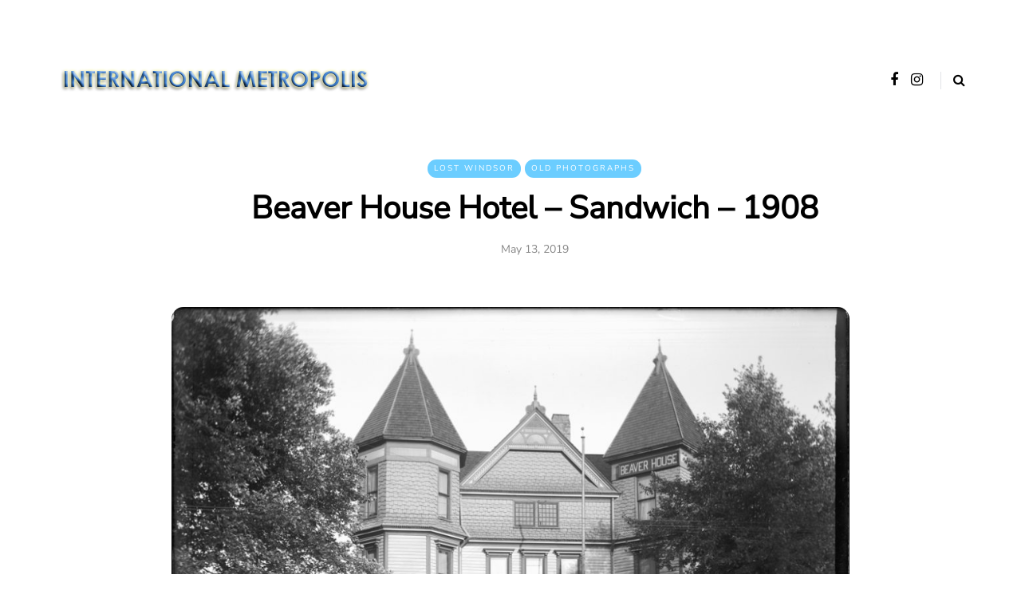

--- FILE ---
content_type: text/html; charset=UTF-8
request_url: https://internationalmetropolis.com/2019/05/13/beaver-house-hotel-sandwich-1908/
body_size: 11200
content:
<!DOCTYPE html>
<html lang="en-US">
<head>
<meta name="viewport" content="width=device-width, initial-scale=1.0" />
<meta charset="UTF-8" />
<link rel="profile" href="http://gmpg.org/xfn/11" />
<link rel="pingback" href="https://internationalmetropolis.com/xmlrpc.php" />
<title>Beaver House Hotel &#8211; Sandwich &#8211; 1908 &#8211; International Metropolis</title>
<meta name='robots' content='max-image-preview:large' />

            <script data-no-defer="1" data-ezscrex="false" data-cfasync="false" data-pagespeed-no-defer>
                const ctPublicFunctions = {"_ajax_nonce":"ae5d08df0a","_rest_nonce":"3a7f77256c","_ajax_url":"\/wp-admin\/admin-ajax.php","_rest_url":"https:\/\/internationalmetropolis.com\/wp-json\/","data__cookies_type":"native","data__ajax_type":"rest","text__wait_for_decoding":"Decoding the contact data, let us a few seconds to finish. Anti-Spam by CleanTalk","cookiePrefix":""}
            </script>
        
            <script data-no-defer="1" data-ezscrex="false" data-cfasync="false" data-pagespeed-no-defer>
                const ctPublic = {"_ajax_nonce":"ae5d08df0a","settings__forms__check_internal":0,"settings__forms__check_external":"0","settings__forms__search_test":1,"blog_home":"https:\/\/internationalmetropolis.com\/","pixel__setting":"3","pixel__enabled":true,"pixel__url":"https:\/\/moderate2-v4.cleantalk.org\/pixel\/22b1c91a2125cd944d5e08455427087f.gif","data__email_check_before_post":1,"data__cookies_type":"native","data__key_is_ok":true,"data__visible_fields_required":true,"data__to_local_storage":[],"wl_brandname":"Anti-Spam by CleanTalk","wl_brandname_short":"CleanTalk","ct_checkjs_key":"3cef4b5e399ac4c89fd24383cf74e21a1fcd85d76f4ae8bcb581d4e08ed582ad"}
            </script>
        <link rel="amphtml" href="https://internationalmetropolis.com/2019/05/13/beaver-house-hotel-sandwich-1908/amp/" /><meta name="generator" content="AMP for WP 1.0.87"/><link href='https://fonts.gstatic.com' crossorigin rel='preconnect' />
<link rel="alternate" type="application/rss+xml" title="International Metropolis &raquo; Feed" href="https://internationalmetropolis.com/feed/" />
<link rel="alternate" type="application/rss+xml" title="International Metropolis &raquo; Comments Feed" href="https://internationalmetropolis.com/comments/feed/" />
<link rel="alternate" type="application/rss+xml" title="International Metropolis &raquo; Beaver House Hotel &#8211; Sandwich &#8211; 1908 Comments Feed" href="https://internationalmetropolis.com/2019/05/13/beaver-house-hotel-sandwich-1908/feed/" />
<script type="text/javascript">
/* <![CDATA[ */
window._wpemojiSettings = {"baseUrl":"https:\/\/s.w.org\/images\/core\/emoji\/14.0.0\/72x72\/","ext":".png","svgUrl":"https:\/\/s.w.org\/images\/core\/emoji\/14.0.0\/svg\/","svgExt":".svg","source":{"concatemoji":"https:\/\/internationalmetropolis.com\/wp-includes\/js\/wp-emoji-release.min.js?ver=6.4.7"}};
/*! This file is auto-generated */
!function(i,n){var o,s,e;function c(e){try{var t={supportTests:e,timestamp:(new Date).valueOf()};sessionStorage.setItem(o,JSON.stringify(t))}catch(e){}}function p(e,t,n){e.clearRect(0,0,e.canvas.width,e.canvas.height),e.fillText(t,0,0);var t=new Uint32Array(e.getImageData(0,0,e.canvas.width,e.canvas.height).data),r=(e.clearRect(0,0,e.canvas.width,e.canvas.height),e.fillText(n,0,0),new Uint32Array(e.getImageData(0,0,e.canvas.width,e.canvas.height).data));return t.every(function(e,t){return e===r[t]})}function u(e,t,n){switch(t){case"flag":return n(e,"\ud83c\udff3\ufe0f\u200d\u26a7\ufe0f","\ud83c\udff3\ufe0f\u200b\u26a7\ufe0f")?!1:!n(e,"\ud83c\uddfa\ud83c\uddf3","\ud83c\uddfa\u200b\ud83c\uddf3")&&!n(e,"\ud83c\udff4\udb40\udc67\udb40\udc62\udb40\udc65\udb40\udc6e\udb40\udc67\udb40\udc7f","\ud83c\udff4\u200b\udb40\udc67\u200b\udb40\udc62\u200b\udb40\udc65\u200b\udb40\udc6e\u200b\udb40\udc67\u200b\udb40\udc7f");case"emoji":return!n(e,"\ud83e\udef1\ud83c\udffb\u200d\ud83e\udef2\ud83c\udfff","\ud83e\udef1\ud83c\udffb\u200b\ud83e\udef2\ud83c\udfff")}return!1}function f(e,t,n){var r="undefined"!=typeof WorkerGlobalScope&&self instanceof WorkerGlobalScope?new OffscreenCanvas(300,150):i.createElement("canvas"),a=r.getContext("2d",{willReadFrequently:!0}),o=(a.textBaseline="top",a.font="600 32px Arial",{});return e.forEach(function(e){o[e]=t(a,e,n)}),o}function t(e){var t=i.createElement("script");t.src=e,t.defer=!0,i.head.appendChild(t)}"undefined"!=typeof Promise&&(o="wpEmojiSettingsSupports",s=["flag","emoji"],n.supports={everything:!0,everythingExceptFlag:!0},e=new Promise(function(e){i.addEventListener("DOMContentLoaded",e,{once:!0})}),new Promise(function(t){var n=function(){try{var e=JSON.parse(sessionStorage.getItem(o));if("object"==typeof e&&"number"==typeof e.timestamp&&(new Date).valueOf()<e.timestamp+604800&&"object"==typeof e.supportTests)return e.supportTests}catch(e){}return null}();if(!n){if("undefined"!=typeof Worker&&"undefined"!=typeof OffscreenCanvas&&"undefined"!=typeof URL&&URL.createObjectURL&&"undefined"!=typeof Blob)try{var e="postMessage("+f.toString()+"("+[JSON.stringify(s),u.toString(),p.toString()].join(",")+"));",r=new Blob([e],{type:"text/javascript"}),a=new Worker(URL.createObjectURL(r),{name:"wpTestEmojiSupports"});return void(a.onmessage=function(e){c(n=e.data),a.terminate(),t(n)})}catch(e){}c(n=f(s,u,p))}t(n)}).then(function(e){for(var t in e)n.supports[t]=e[t],n.supports.everything=n.supports.everything&&n.supports[t],"flag"!==t&&(n.supports.everythingExceptFlag=n.supports.everythingExceptFlag&&n.supports[t]);n.supports.everythingExceptFlag=n.supports.everythingExceptFlag&&!n.supports.flag,n.DOMReady=!1,n.readyCallback=function(){n.DOMReady=!0}}).then(function(){return e}).then(function(){var e;n.supports.everything||(n.readyCallback(),(e=n.source||{}).concatemoji?t(e.concatemoji):e.wpemoji&&e.twemoji&&(t(e.twemoji),t(e.wpemoji)))}))}((window,document),window._wpemojiSettings);
/* ]]> */
</script>
<link rel="stylesheet" href="https://internationalmetropolis.com/wp-content/plugins/litespeed-cache/assets/css/litespeed-dummy.css?ver=6.4.7">
<style id='wp-emoji-styles-inline-css' type='text/css'>

	img.wp-smiley, img.emoji {
		display: inline !important;
		border: none !important;
		box-shadow: none !important;
		height: 1em !important;
		width: 1em !important;
		margin: 0 0.07em !important;
		vertical-align: -0.1em !important;
		background: none !important;
		padding: 0 !important;
	}
</style>
<link rel="stylesheet" href="https://internationalmetropolis.com/wp-includes/css/dist/block-library/style.min.css?ver=6.4.7">
<style id='classic-theme-styles-inline-css' type='text/css'>
/*! This file is auto-generated */
.wp-block-button__link{color:#fff;background-color:#32373c;border-radius:9999px;box-shadow:none;text-decoration:none;padding:calc(.667em + 2px) calc(1.333em + 2px);font-size:1.125em}.wp-block-file__button{background:#32373c;color:#fff;text-decoration:none}
</style>
<style id='global-styles-inline-css' type='text/css'>
body{--wp--preset--color--black: #000000;--wp--preset--color--cyan-bluish-gray: #abb8c3;--wp--preset--color--white: #ffffff;--wp--preset--color--pale-pink: #f78da7;--wp--preset--color--vivid-red: #cf2e2e;--wp--preset--color--luminous-vivid-orange: #ff6900;--wp--preset--color--luminous-vivid-amber: #fcb900;--wp--preset--color--light-green-cyan: #7bdcb5;--wp--preset--color--vivid-green-cyan: #00d084;--wp--preset--color--pale-cyan-blue: #8ed1fc;--wp--preset--color--vivid-cyan-blue: #0693e3;--wp--preset--color--vivid-purple: #9b51e0;--wp--preset--gradient--vivid-cyan-blue-to-vivid-purple: linear-gradient(135deg,rgba(6,147,227,1) 0%,rgb(155,81,224) 100%);--wp--preset--gradient--light-green-cyan-to-vivid-green-cyan: linear-gradient(135deg,rgb(122,220,180) 0%,rgb(0,208,130) 100%);--wp--preset--gradient--luminous-vivid-amber-to-luminous-vivid-orange: linear-gradient(135deg,rgba(252,185,0,1) 0%,rgba(255,105,0,1) 100%);--wp--preset--gradient--luminous-vivid-orange-to-vivid-red: linear-gradient(135deg,rgba(255,105,0,1) 0%,rgb(207,46,46) 100%);--wp--preset--gradient--very-light-gray-to-cyan-bluish-gray: linear-gradient(135deg,rgb(238,238,238) 0%,rgb(169,184,195) 100%);--wp--preset--gradient--cool-to-warm-spectrum: linear-gradient(135deg,rgb(74,234,220) 0%,rgb(151,120,209) 20%,rgb(207,42,186) 40%,rgb(238,44,130) 60%,rgb(251,105,98) 80%,rgb(254,248,76) 100%);--wp--preset--gradient--blush-light-purple: linear-gradient(135deg,rgb(255,206,236) 0%,rgb(152,150,240) 100%);--wp--preset--gradient--blush-bordeaux: linear-gradient(135deg,rgb(254,205,165) 0%,rgb(254,45,45) 50%,rgb(107,0,62) 100%);--wp--preset--gradient--luminous-dusk: linear-gradient(135deg,rgb(255,203,112) 0%,rgb(199,81,192) 50%,rgb(65,88,208) 100%);--wp--preset--gradient--pale-ocean: linear-gradient(135deg,rgb(255,245,203) 0%,rgb(182,227,212) 50%,rgb(51,167,181) 100%);--wp--preset--gradient--electric-grass: linear-gradient(135deg,rgb(202,248,128) 0%,rgb(113,206,126) 100%);--wp--preset--gradient--midnight: linear-gradient(135deg,rgb(2,3,129) 0%,rgb(40,116,252) 100%);--wp--preset--font-size--small: 13px;--wp--preset--font-size--medium: 20px;--wp--preset--font-size--large: 36px;--wp--preset--font-size--x-large: 42px;--wp--preset--spacing--20: 0.44rem;--wp--preset--spacing--30: 0.67rem;--wp--preset--spacing--40: 1rem;--wp--preset--spacing--50: 1.5rem;--wp--preset--spacing--60: 2.25rem;--wp--preset--spacing--70: 3.38rem;--wp--preset--spacing--80: 5.06rem;--wp--preset--shadow--natural: 6px 6px 9px rgba(0, 0, 0, 0.2);--wp--preset--shadow--deep: 12px 12px 50px rgba(0, 0, 0, 0.4);--wp--preset--shadow--sharp: 6px 6px 0px rgba(0, 0, 0, 0.2);--wp--preset--shadow--outlined: 6px 6px 0px -3px rgba(255, 255, 255, 1), 6px 6px rgba(0, 0, 0, 1);--wp--preset--shadow--crisp: 6px 6px 0px rgba(0, 0, 0, 1);}:where(.is-layout-flex){gap: 0.5em;}:where(.is-layout-grid){gap: 0.5em;}body .is-layout-flow > .alignleft{float: left;margin-inline-start: 0;margin-inline-end: 2em;}body .is-layout-flow > .alignright{float: right;margin-inline-start: 2em;margin-inline-end: 0;}body .is-layout-flow > .aligncenter{margin-left: auto !important;margin-right: auto !important;}body .is-layout-constrained > .alignleft{float: left;margin-inline-start: 0;margin-inline-end: 2em;}body .is-layout-constrained > .alignright{float: right;margin-inline-start: 2em;margin-inline-end: 0;}body .is-layout-constrained > .aligncenter{margin-left: auto !important;margin-right: auto !important;}body .is-layout-constrained > :where(:not(.alignleft):not(.alignright):not(.alignfull)){max-width: var(--wp--style--global--content-size);margin-left: auto !important;margin-right: auto !important;}body .is-layout-constrained > .alignwide{max-width: var(--wp--style--global--wide-size);}body .is-layout-flex{display: flex;}body .is-layout-flex{flex-wrap: wrap;align-items: center;}body .is-layout-flex > *{margin: 0;}body .is-layout-grid{display: grid;}body .is-layout-grid > *{margin: 0;}:where(.wp-block-columns.is-layout-flex){gap: 2em;}:where(.wp-block-columns.is-layout-grid){gap: 2em;}:where(.wp-block-post-template.is-layout-flex){gap: 1.25em;}:where(.wp-block-post-template.is-layout-grid){gap: 1.25em;}.has-black-color{color: var(--wp--preset--color--black) !important;}.has-cyan-bluish-gray-color{color: var(--wp--preset--color--cyan-bluish-gray) !important;}.has-white-color{color: var(--wp--preset--color--white) !important;}.has-pale-pink-color{color: var(--wp--preset--color--pale-pink) !important;}.has-vivid-red-color{color: var(--wp--preset--color--vivid-red) !important;}.has-luminous-vivid-orange-color{color: var(--wp--preset--color--luminous-vivid-orange) !important;}.has-luminous-vivid-amber-color{color: var(--wp--preset--color--luminous-vivid-amber) !important;}.has-light-green-cyan-color{color: var(--wp--preset--color--light-green-cyan) !important;}.has-vivid-green-cyan-color{color: var(--wp--preset--color--vivid-green-cyan) !important;}.has-pale-cyan-blue-color{color: var(--wp--preset--color--pale-cyan-blue) !important;}.has-vivid-cyan-blue-color{color: var(--wp--preset--color--vivid-cyan-blue) !important;}.has-vivid-purple-color{color: var(--wp--preset--color--vivid-purple) !important;}.has-black-background-color{background-color: var(--wp--preset--color--black) !important;}.has-cyan-bluish-gray-background-color{background-color: var(--wp--preset--color--cyan-bluish-gray) !important;}.has-white-background-color{background-color: var(--wp--preset--color--white) !important;}.has-pale-pink-background-color{background-color: var(--wp--preset--color--pale-pink) !important;}.has-vivid-red-background-color{background-color: var(--wp--preset--color--vivid-red) !important;}.has-luminous-vivid-orange-background-color{background-color: var(--wp--preset--color--luminous-vivid-orange) !important;}.has-luminous-vivid-amber-background-color{background-color: var(--wp--preset--color--luminous-vivid-amber) !important;}.has-light-green-cyan-background-color{background-color: var(--wp--preset--color--light-green-cyan) !important;}.has-vivid-green-cyan-background-color{background-color: var(--wp--preset--color--vivid-green-cyan) !important;}.has-pale-cyan-blue-background-color{background-color: var(--wp--preset--color--pale-cyan-blue) !important;}.has-vivid-cyan-blue-background-color{background-color: var(--wp--preset--color--vivid-cyan-blue) !important;}.has-vivid-purple-background-color{background-color: var(--wp--preset--color--vivid-purple) !important;}.has-black-border-color{border-color: var(--wp--preset--color--black) !important;}.has-cyan-bluish-gray-border-color{border-color: var(--wp--preset--color--cyan-bluish-gray) !important;}.has-white-border-color{border-color: var(--wp--preset--color--white) !important;}.has-pale-pink-border-color{border-color: var(--wp--preset--color--pale-pink) !important;}.has-vivid-red-border-color{border-color: var(--wp--preset--color--vivid-red) !important;}.has-luminous-vivid-orange-border-color{border-color: var(--wp--preset--color--luminous-vivid-orange) !important;}.has-luminous-vivid-amber-border-color{border-color: var(--wp--preset--color--luminous-vivid-amber) !important;}.has-light-green-cyan-border-color{border-color: var(--wp--preset--color--light-green-cyan) !important;}.has-vivid-green-cyan-border-color{border-color: var(--wp--preset--color--vivid-green-cyan) !important;}.has-pale-cyan-blue-border-color{border-color: var(--wp--preset--color--pale-cyan-blue) !important;}.has-vivid-cyan-blue-border-color{border-color: var(--wp--preset--color--vivid-cyan-blue) !important;}.has-vivid-purple-border-color{border-color: var(--wp--preset--color--vivid-purple) !important;}.has-vivid-cyan-blue-to-vivid-purple-gradient-background{background: var(--wp--preset--gradient--vivid-cyan-blue-to-vivid-purple) !important;}.has-light-green-cyan-to-vivid-green-cyan-gradient-background{background: var(--wp--preset--gradient--light-green-cyan-to-vivid-green-cyan) !important;}.has-luminous-vivid-amber-to-luminous-vivid-orange-gradient-background{background: var(--wp--preset--gradient--luminous-vivid-amber-to-luminous-vivid-orange) !important;}.has-luminous-vivid-orange-to-vivid-red-gradient-background{background: var(--wp--preset--gradient--luminous-vivid-orange-to-vivid-red) !important;}.has-very-light-gray-to-cyan-bluish-gray-gradient-background{background: var(--wp--preset--gradient--very-light-gray-to-cyan-bluish-gray) !important;}.has-cool-to-warm-spectrum-gradient-background{background: var(--wp--preset--gradient--cool-to-warm-spectrum) !important;}.has-blush-light-purple-gradient-background{background: var(--wp--preset--gradient--blush-light-purple) !important;}.has-blush-bordeaux-gradient-background{background: var(--wp--preset--gradient--blush-bordeaux) !important;}.has-luminous-dusk-gradient-background{background: var(--wp--preset--gradient--luminous-dusk) !important;}.has-pale-ocean-gradient-background{background: var(--wp--preset--gradient--pale-ocean) !important;}.has-electric-grass-gradient-background{background: var(--wp--preset--gradient--electric-grass) !important;}.has-midnight-gradient-background{background: var(--wp--preset--gradient--midnight) !important;}.has-small-font-size{font-size: var(--wp--preset--font-size--small) !important;}.has-medium-font-size{font-size: var(--wp--preset--font-size--medium) !important;}.has-large-font-size{font-size: var(--wp--preset--font-size--large) !important;}.has-x-large-font-size{font-size: var(--wp--preset--font-size--x-large) !important;}
.wp-block-navigation a:where(:not(.wp-element-button)){color: inherit;}
:where(.wp-block-post-template.is-layout-flex){gap: 1.25em;}:where(.wp-block-post-template.is-layout-grid){gap: 1.25em;}
:where(.wp-block-columns.is-layout-flex){gap: 2em;}:where(.wp-block-columns.is-layout-grid){gap: 2em;}
.wp-block-pullquote{font-size: 1.5em;line-height: 1.6;}
</style>
<link rel="stylesheet" href="https://internationalmetropolis.com/wp-content/plugins/better-recent-comments/assets/css/better-recent-comments.min.css?ver=6.4.7">
<link rel="stylesheet" href="https://internationalmetropolis.com/wp-content/plugins/cleantalk-spam-protect/css/cleantalk-public.min.css?ver=6.13">
<link rel="stylesheet" href="https://internationalmetropolis.com/wp-content/plugins/contact-form-7/includes/css/styles.css?ver=5.7.7">
<link rel="stylesheet" href="https://internationalmetropolis.com/wp-content/plugins/responsive-lightbox/assets/swipebox/swipebox.min.css?ver=2.4.5">
<link rel="stylesheet" href="https://internationalmetropolis.com/wp-content/plugins/wp-pagenavi/pagenavi-css.css?ver=2.70">
<link rel="stylesheet" href="https://internationalmetropolis.com/wp-content/themes/saxon/css/bootstrap.css?ver=6.4.7">
<link rel="stylesheet" href="https://internationalmetropolis.com/wp-content/themes/saxon/js/owl-carousel/owl.carousel.css?ver=6.4.7">
<link rel="stylesheet" href="https://internationalmetropolis.com/wp-content/themes/saxon/style.css?ver=1.0.2">
<link rel="stylesheet" href="https://internationalmetropolis.com/wp-content/themes/saxon/responsive.css?ver=all">
<link rel="stylesheet" href="https://internationalmetropolis.com/wp-content/themes/saxon/css/animations.css?ver=6.4.7">
<link rel="stylesheet" href="https://internationalmetropolis.com/wp-content/themes/saxon/css/font-awesome.css?ver=6.4.7">
<link rel="stylesheet" href="https://internationalmetropolis.com/wp-content/themes/saxon/js/select2/select2.css?ver=6.4.7">
<link rel="stylesheet" href="https://internationalmetropolis.com/wp-content/themes/saxon/css/idangerous.swiper.css?ver=6.4.7">
<link rel="stylesheet" href="https://internationalmetropolis.com/wp-content/themes/saxon/js/aos/aos.css?ver=6.4.7">
<link rel="stylesheet" href="https://internationalmetropolis.com/wp-includes/css/dashicons.min.css?ver=6.4.7">
<link rel="stylesheet" href="https://internationalmetropolis.com/wp-includes/js/thickbox/thickbox.css?ver=6.4.7">
<link rel="stylesheet" href="https://internationalmetropolis.com/wp-content/themes/saxon/inc/modules/mega-menu/css/mega-menu.css?ver=6.4.7">
<link rel="stylesheet" href="https://internationalmetropolis.com/wp-content/themes/saxon/inc/modules/mega-menu/css/mega-menu-responsive.css?ver=6.4.7">
<link rel="stylesheet" href="http://internationalmetropolis.com/wp-content/uploads/style-cache-saxon.css?ver=1695089477.3681">
<script type="text/javascript" src="https://internationalmetropolis.com/wp-includes/js/jquery/jquery.min.js?ver=3.7.1" id="jquery-core-js"></script>
<script type="text/javascript" src="https://internationalmetropolis.com/wp-includes/js/jquery/jquery-migrate.min.js?ver=3.4.1" id="jquery-migrate-js"></script>
<script type="text/javascript" data-pagespeed-no-defer src="https://internationalmetropolis.com/wp-content/plugins/cleantalk-spam-protect/js/apbct-public-bundle.min.js?ver=6.13" id="ct_public_functions-js"></script>
<script type="text/javascript" src="https://internationalmetropolis.com/wp-content/plugins/responsive-lightbox/assets/swipebox/jquery.swipebox.min.js?ver=2.4.5" id="responsive-lightbox-swipebox-js"></script>
<script type="text/javascript" src="https://internationalmetropolis.com/wp-includes/js/underscore.min.js?ver=1.13.4" id="underscore-js"></script>
<script type="text/javascript" src="https://internationalmetropolis.com/wp-content/plugins/responsive-lightbox/assets/infinitescroll/infinite-scroll.pkgd.min.js?ver=6.4.7" id="responsive-lightbox-infinite-scroll-js"></script>
<script type="text/javascript" id="responsive-lightbox-js-before">
/* <![CDATA[ */
var rlArgs = {"script":"swipebox","selector":"lightbox","customEvents":"","activeGalleries":true,"animation":true,"hideCloseButtonOnMobile":false,"removeBarsOnMobile":false,"hideBars":true,"hideBarsDelay":5000,"videoMaxWidth":1080,"useSVG":true,"loopAtEnd":false,"woocommerce_gallery":false,"ajaxurl":"https:\/\/internationalmetropolis.com\/wp-admin\/admin-ajax.php","nonce":"b4ae3d87c7","preview":false,"postId":9197,"scriptExtension":false};
/* ]]> */
</script>
<script type="text/javascript" src="https://internationalmetropolis.com/wp-content/plugins/responsive-lightbox/js/front.js?ver=2.4.5" id="responsive-lightbox-js"></script>
<script type="text/javascript" src="http://internationalmetropolis.com/wp-content/uploads/js-cache-saxon.js?ver=1695089477.3711" id="js-cache-saxon-js"></script>
<link rel="https://api.w.org/" href="https://internationalmetropolis.com/wp-json/" /><link rel="alternate" type="application/json" href="https://internationalmetropolis.com/wp-json/wp/v2/posts/9197" /><link rel="EditURI" type="application/rsd+xml" title="RSD" href="https://internationalmetropolis.com/xmlrpc.php?rsd" />
<meta name="generator" content="WordPress 6.4.7" />
<link rel="canonical" href="https://internationalmetropolis.com/2019/05/13/beaver-house-hotel-sandwich-1908/" />
<link rel='shortlink' href='https://internationalmetropolis.com/?p=9197' />
<link rel="alternate" type="application/json+oembed" href="https://internationalmetropolis.com/wp-json/oembed/1.0/embed?url=https%3A%2F%2Finternationalmetropolis.com%2F2019%2F05%2F13%2Fbeaver-house-hotel-sandwich-1908%2F" />
<link rel="alternate" type="text/xml+oembed" href="https://internationalmetropolis.com/wp-json/oembed/1.0/embed?url=https%3A%2F%2Finternationalmetropolis.com%2F2019%2F05%2F13%2Fbeaver-house-hotel-sandwich-1908%2F&#038;format=xml" />
<style type="text/css">.recentcomments a{display:inline !important;padding:0 !important;margin:0 !important;}</style><style id="kirki-inline-styles">body{font-family:"Nunito Sans", Helvetica, Arial, sans-serif;font-size:16px;font-weight:400;color:#3b9bcc;}@font-face{font-display:swap;font-family:'Barlow';font-style:italic;font-weight:100;src:url(https://fonts.gstatic.com/l/font?kit=7cHtv4kjgoGqM7E_CfNYwHk&skey=c079aaa284cdfedf&v=v13) format('woff');}@font-face{font-display:swap;font-family:'Barlow';font-style:italic;font-weight:200;src:url(https://fonts.gstatic.com/l/font?kit=7cHsv4kjgoGqM7E_CfP04Voq&skey=9a40589dc4645af7&v=v13) format('woff');}@font-face{font-display:swap;font-family:'Barlow';font-style:italic;font-weight:300;src:url(https://fonts.gstatic.com/l/font?kit=7cHsv4kjgoGqM7E_CfOQ4loq&skey=cff9305546dac9b9&v=v13) format('woff');}@font-face{font-display:swap;font-family:'Barlow';font-style:italic;font-weight:400;src:url(https://fonts.gstatic.com/l/font?kit=7cHrv4kjgoGqM7E_Ccs_&skey=ae428d300932fbee&v=v13) format('woff');}@font-face{font-display:swap;font-family:'Barlow';font-style:italic;font-weight:500;src:url(https://fonts.gstatic.com/l/font?kit=7cHsv4kjgoGqM7E_CfPI41oq&skey=989d87b0113009a2&v=v13) format('woff');}@font-face{font-display:swap;font-family:'Barlow';font-style:italic;font-weight:600;src:url(https://fonts.gstatic.com/l/font?kit=7cHsv4kjgoGqM7E_CfPk5Foq&skey=b6fa275773d7d91f&v=v13) format('woff');}@font-face{font-display:swap;font-family:'Barlow';font-style:italic;font-weight:700;src:url(https://fonts.gstatic.com/l/font?kit=7cHsv4kjgoGqM7E_CfOA5Voq&skey=25c93348b6ec64d8&v=v13) format('woff');}@font-face{font-display:swap;font-family:'Barlow';font-style:italic;font-weight:800;src:url(https://fonts.gstatic.com/l/font?kit=7cHsv4kjgoGqM7E_CfOc5loq&skey=4f8c1421606143df&v=v13) format('woff');}@font-face{font-display:swap;font-family:'Barlow';font-style:italic;font-weight:900;src:url(https://fonts.gstatic.com/l/font?kit=7cHsv4kjgoGqM7E_CfO451oq&skey=a17eda9aca9f836a&v=v13) format('woff');}@font-face{font-display:swap;font-family:'Barlow';font-style:normal;font-weight:400;src:url(https://fonts.gstatic.com/l/font?kit=7cHpv4kjgoGqM7EPCA&skey=32d7acf8757dbad0&v=v13) format('woff');}@font-face{font-display:swap;font-family:'Playfair Display';font-style:italic;font-weight:400;src:url(https://fonts.gstatic.com/l/font?kit=nuFRD-vYSZviVYUb_rj3ij__anPXDTnCjmHKM4nYO7KN_qiTbtU&skey=f57a6d1e6bccdd9c&v=v40) format('woff');}@font-face{font-display:swap;font-family:'Playfair Display';font-style:italic;font-weight:700;src:url(https://fonts.gstatic.com/l/font?kit=nuFRD-vYSZviVYUb_rj3ij__anPXDTnCjmHKM4nYO7KN_k-UbtU&skey=f57a6d1e6bccdd9c&v=v40) format('woff');}@font-face{font-display:swap;font-family:'Playfair Display';font-style:italic;font-weight:900;src:url(https://fonts.gstatic.com/l/font?kit=nuFRD-vYSZviVYUb_rj3ij__anPXDTnCjmHKM4nYO7KN_gGUbtU&skey=f57a6d1e6bccdd9c&v=v40) format('woff');}@font-face{font-display:swap;font-family:'Playfair Display';font-style:normal;font-weight:400;src:url(https://fonts.gstatic.com/l/font?kit=nuFvD-vYSZviVYUb_rj3ij__anPXJzDwcbmjWBN2PKdFvUDT&skey=f3b68f0152604ed9&v=v40) format('woff');}@font-face{font-display:swap;font-family:'Nunito Sans';font-style:italic;font-weight:200;font-stretch:normal;src:url(https://fonts.gstatic.com/l/font?kit=pe1kMImSLYBIv1o4X1M8cce4OdVisMz5nZRqy6cmmmU3t2FQWEAEOvV9wNvrwlNstMKW3Y6K5WMwXeVy3GboJ0kTHmoP91Uj&skey=8952ce414dafd5f2&v=v19) format('woff');}@font-face{font-display:swap;font-family:'Nunito Sans';font-style:italic;font-weight:300;font-stretch:normal;src:url(https://fonts.gstatic.com/l/font?kit=pe1kMImSLYBIv1o4X1M8cce4OdVisMz5nZRqy6cmmmU3t2FQWEAEOvV9wNvrwlNstMKW3Y6K5WMwXeVy3GboJ0kTHmrR91Uj&skey=8952ce414dafd5f2&v=v19) format('woff');}@font-face{font-display:swap;font-family:'Nunito Sans';font-style:italic;font-weight:400;font-stretch:normal;src:url(https://fonts.gstatic.com/l/font?kit=pe1kMImSLYBIv1o4X1M8cce4OdVisMz5nZRqy6cmmmU3t2FQWEAEOvV9wNvrwlNstMKW3Y6K5WMwXeVy3GboJ0kTHmqP91Uj&skey=8952ce414dafd5f2&v=v19) format('woff');}@font-face{font-display:swap;font-family:'Nunito Sans';font-style:italic;font-weight:600;font-stretch:normal;src:url(https://fonts.gstatic.com/l/font?kit=pe1kMImSLYBIv1o4X1M8cce4OdVisMz5nZRqy6cmmmU3t2FQWEAEOvV9wNvrwlNstMKW3Y6K5WMwXeVy3GboJ0kTHmpR8FUj&skey=8952ce414dafd5f2&v=v19) format('woff');}@font-face{font-display:swap;font-family:'Nunito Sans';font-style:italic;font-weight:700;font-stretch:normal;src:url(https://fonts.gstatic.com/l/font?kit=pe1kMImSLYBIv1o4X1M8cce4OdVisMz5nZRqy6cmmmU3t2FQWEAEOvV9wNvrwlNstMKW3Y6K5WMwXeVy3GboJ0kTHmpo8FUj&skey=8952ce414dafd5f2&v=v19) format('woff');}@font-face{font-display:swap;font-family:'Nunito Sans';font-style:italic;font-weight:800;font-stretch:normal;src:url(https://fonts.gstatic.com/l/font?kit=pe1kMImSLYBIv1o4X1M8cce4OdVisMz5nZRqy6cmmmU3t2FQWEAEOvV9wNvrwlNstMKW3Y6K5WMwXeVy3GboJ0kTHmoP8FUj&skey=8952ce414dafd5f2&v=v19) format('woff');}@font-face{font-display:swap;font-family:'Nunito Sans';font-style:italic;font-weight:900;font-stretch:normal;src:url(https://fonts.gstatic.com/l/font?kit=pe1kMImSLYBIv1o4X1M8cce4OdVisMz5nZRqy6cmmmU3t2FQWEAEOvV9wNvrwlNstMKW3Y6K5WMwXeVy3GboJ0kTHmom8FUj&skey=8952ce414dafd5f2&v=v19) format('woff');}@font-face{font-display:swap;font-family:'Nunito Sans';font-style:normal;font-weight:400;font-stretch:normal;src:url(https://fonts.gstatic.com/l/font?kit=pe1mMImSLYBIv1o4X1M8ce2xCx3yop4tQpF_MeTm0lfGWVpNn64CL7U8upHZIbMV51Q42ptCp5F5bxqqtQ1yiU4G1ilntw&skey=60bfdc605ddb00b1&v=v19) format('woff');}</style></head>

<body class="post-template-default single single-post postid-9197 single-format-standard blog-post-transparent-header-enable blog-small-page-width blog-slider-enable blog-enable-images-animations blog-style-corners-rounded-large">


              

<header class="main-header clearfix">
<div class="blog-post-reading-progress"></div>
<div class="container">
  <div class="row">
    <div class="col-md-12">

      <div class="header-left">
                  <div class="logo">
        <a class="logo-link" href="https://internationalmetropolis.com/"><img src="https://internationalmetropolis.com/wp-content/uploads/2019/03/LOGO.png" alt="International Metropolis" class="regular-logo"><img src="http://internationalmetropolis.com/wp-content/uploads/2019/03/LOGO.png" alt="International Metropolis" class="light-logo"></a>
              </div>
    
        </div>

      <div class="header-center">
        
    
    
        </div>

      <div class="header-right">
        <div class="social-icons-wrapper"><a href="https://www.facebook.com/lostwindsor" target="_blank" class="a-facebook"><i class="fa fa-facebook"></i></a><a href="https://www.instagram.com/buildingsofwindsor/" target="_blank" class="a-instagram"><i class="fa fa-instagram"></i></a></div>      <div class="search-toggle-wrapper search-header">
        <form method="get" role="search" id="searchform_p" class="searchform" action="https://internationalmetropolis.com/">
	<input type="search" aria-label="Search" class="field" name="s" value="" id="s_p" placeholder="Type keyword(s) here&hellip;" />
	<input type="submit" class="submit btn" id="searchsubmit_p" value="Search" />
</form>
        <a class="search-toggle-btn" aria-label="Search toggle"><i class="fa fa-search" aria-hidden="true"></i></a>
      </div>

          </div>
    </div>
  </div>

</div>
</header>


	
<div class="content-block">
<div class="container container-page-item-title" data-style="">
	<div class="row">
		<div class="col-md-12 col-overlay">
			<div class="container">
				<div class="row">
					<div class="col-md-12">
						<div class="page-item-title-single">
														<div class="saxon-post-single saxon-post">
								<div class="post-categories"><a href="https://internationalmetropolis.com/category/lost-windsor/" data-style="background-color: #6bcdff;">Lost Windsor</a><a href="https://internationalmetropolis.com/category/old-photographs/" data-style="background-color: #6bcdff;">Old Photographs</a></div>
								<div class="saxon-post-details">
									<h1 class="post-title">Beaver House Hotel &#8211; Sandwich &#8211; 1908</h1>
																		<div class="post-date">May 13, 2019</div>
								</div>
							</div>
						</div>
					</div>
				</div>
			</div>
		</div>
	</div>
</div>
<div class="post-container container span-col-md-12 post-single-content">
	<div class="row">
		<div class="col-md-12 post-single-content">
			<div class="blog-post blog-post-single clearfix">
				<article id="post-9197" class="post-9197 post type-post status-publish format-standard has-post-thumbnail hentry category-lost-windsor category-old-photographs tag-beaver-house-hotel tag-bedford-st tag-prince-road tag-sandwich tag-sandwich-st" role="main">
					<div class="post-content-wrapper">

						<div class="post-content clearfix">
																																			<div class="entry-content">

							
<figure class="wp-block-image"><img fetchpriority="high" decoding="async" width="1024" height="734" src="http://internationalmetropolis.com/wp-content/uploads/2019/04/beaver-house-sandwich-8-18-1908-1024x734.jpg" alt="" class="wp-image-9180" srcset="https://internationalmetropolis.com/wp-content/uploads/2019/04/beaver-house-sandwich-8-18-1908-1024x734.jpg 1024w, https://internationalmetropolis.com/wp-content/uploads/2019/04/beaver-house-sandwich-8-18-1908-150x107.jpg 150w, https://internationalmetropolis.com/wp-content/uploads/2019/04/beaver-house-sandwich-8-18-1908-575x412.jpg 575w, https://internationalmetropolis.com/wp-content/uploads/2019/04/beaver-house-sandwich-8-18-1908-768x550.jpg 768w, https://internationalmetropolis.com/wp-content/uploads/2019/04/beaver-house-sandwich-8-18-1908-360x258.jpg 360w, https://internationalmetropolis.com/wp-content/uploads/2019/04/beaver-house-sandwich-8-18-1908.jpg 1048w" sizes="(max-width: 1024px) 100vw, 1024px" /><figcaption>Corner of Bedford &amp; South Centre Road &#8211;  Photo from the Burton Historical Collection of the Detroit Public Library</figcaption></figure>



<p>A photograph from the Burton Historical Collection of the Detroit Public Library dated August 18, 1908. The Hotel was location at the Corner of Bedford and South Centre Road, which today is better known as the north east corner of Sandwich &amp; Prince. This hotel is long gone and probably was gone within a decade of this photo being taken. </p>



<p></p>

														</div><!-- .entry-content -->

														<div class="saxon-social-share-fixed sidebar-position-disable">
									<div class="post-social-wrapper">
        <div class="post-social-title">Share:</div>
		<div class="post-social">
			<a title="Share with Facebook" href="https://internationalmetropolis.com/2019/05/13/beaver-house-hotel-sandwich-1908/" data-type="facebook" data-title="Beaver House Hotel &#8211; Sandwich &#8211; 1908" class="facebook-share"> <i class="fa fa-facebook"></i></a><a title="Tweet this" href="https://internationalmetropolis.com/2019/05/13/beaver-house-hotel-sandwich-1908/" data-type="twitter" data-title="Beaver House Hotel &#8211; Sandwich &#8211; 1908" class="twitter-share"> <i class="fa fa-twitter"></i></a><a title="Share with LinkedIn" href="https://internationalmetropolis.com/2019/05/13/beaver-house-hotel-sandwich-1908/" data-type="linkedin" data-title="Beaver House Hotel &#8211; Sandwich &#8211; 1908" data-image="https://internationalmetropolis.com/wp-content/uploads/2019/04/beaver-house-sandwich-8-18-1908-1048x694.jpg" class="linkedin-share"> <i class="fa fa-linkedin"></i></a><a title="Pin this" href="https://internationalmetropolis.com/2019/05/13/beaver-house-hotel-sandwich-1908/" data-type="pinterest" data-title="Beaver House Hotel &#8211; Sandwich &#8211; 1908" data-image="https://internationalmetropolis.com/wp-content/uploads/2019/04/beaver-house-sandwich-8-18-1908-1048x694.jpg" class="pinterest-share"> <i class="fa fa-pinterest"></i></a><a title="Share by Email" href="mailto:?subject=Beaver⠀House⠀Hotel⠀&#8211;⠀Sandwich⠀&#8211;⠀1908&body=https://internationalmetropolis.com/2019/05/13/beaver-house-hotel-sandwich-1908/" data-type="link" class="email-share"> <i class="fa fa-envelope-o"></i></a>		</div>
		<div class="clear"></div>
	</div>
								</div>
							
							
														</div>

					</div>
				</article>
												<div class="saxon-post saxon-post-bottom">
					<div class="post-details-bottom">
						<div class="post-info-tags">
																					<div class="tags clearfix">
								<a href="https://internationalmetropolis.com/tag/beaver-house-hotel/" rel="tag">Beaver House Hotel</a> <a href="https://internationalmetropolis.com/tag/bedford-st/" rel="tag">Bedford St</a> <a href="https://internationalmetropolis.com/tag/prince-road/" rel="tag">Prince Road</a> <a href="https://internationalmetropolis.com/tag/sandwich/" rel="tag">Sandwich</a> <a href="https://internationalmetropolis.com/tag/sandwich-st/" rel="tag">Sandwich St</a>							</div>
																				</div>
						
						<div class="post-info-wrapper">
																		<div class="post-info-comments"><i class="fa fa-comment-o" aria-hidden="true"></i><a href="https://internationalmetropolis.com/2019/05/13/beaver-house-hotel-sandwich-1908/#respond">0</a></div>
												
												<div class="post-info-views"><i class="fa fa-eye" aria-hidden="true"></i>1203</div>
												

						</div>

												<div class="post-info-share">
						  	<div class="post-social-wrapper">
        <div class="post-social-title">Share:</div>
		<div class="post-social">
			<a title="Share with Facebook" href="https://internationalmetropolis.com/2019/05/13/beaver-house-hotel-sandwich-1908/" data-type="facebook" data-title="Beaver House Hotel &#8211; Sandwich &#8211; 1908" class="facebook-share"> <i class="fa fa-facebook"></i></a><a title="Tweet this" href="https://internationalmetropolis.com/2019/05/13/beaver-house-hotel-sandwich-1908/" data-type="twitter" data-title="Beaver House Hotel &#8211; Sandwich &#8211; 1908" class="twitter-share"> <i class="fa fa-twitter"></i></a><a title="Share with LinkedIn" href="https://internationalmetropolis.com/2019/05/13/beaver-house-hotel-sandwich-1908/" data-type="linkedin" data-title="Beaver House Hotel &#8211; Sandwich &#8211; 1908" data-image="https://internationalmetropolis.com/wp-content/uploads/2019/04/beaver-house-sandwich-8-18-1908-1048x694.jpg" class="linkedin-share"> <i class="fa fa-linkedin"></i></a><a title="Pin this" href="https://internationalmetropolis.com/2019/05/13/beaver-house-hotel-sandwich-1908/" data-type="pinterest" data-title="Beaver House Hotel &#8211; Sandwich &#8211; 1908" data-image="https://internationalmetropolis.com/wp-content/uploads/2019/04/beaver-house-sandwich-8-18-1908-1048x694.jpg" class="pinterest-share"> <i class="fa fa-pinterest"></i></a><a title="Share by Email" href="mailto:?subject=Beaver⠀House⠀Hotel⠀&#8211;⠀Sandwich⠀&#8211;⠀1908&body=https://internationalmetropolis.com/2019/05/13/beaver-house-hotel-sandwich-1908/" data-type="link" class="email-share"> <i class="fa fa-envelope-o"></i></a>		</div>
		<div class="clear"></div>
	</div>
							</div>
											</div>
				</div>
							</div>

										
			  <nav id="nav-below" class="navigation-post">

    <div class="container-fluid">
  <div class="row">
        <div class="col-md-6 nav-post-prev saxon-post">
                  <div class="saxon-post-image-wrapper"><a href="https://internationalmetropolis.com/2019/05/06/proposed-sandwich-hydro-office-1931/"><div class="saxon-post-image" data-style="background-image: url(https://internationalmetropolis.com/wp-content/uploads/2019/05/1931-11-04-sandwich-hydro-detail-110x90.jpg);"></div></a></div>      <a href="https://internationalmetropolis.com/2019/05/06/proposed-sandwich-hydro-office-1931/" class="nav-post-title-link"><div class="nav-post-title">Previous</div><div class="nav-post-name">Proposed Sandwich Hydro Office &#8211; 1931</div></a>
        </div>
        <div class="col-md-6 nav-post-next saxon-post">
        
      <a href="https://internationalmetropolis.com/2019/05/20/detroit-civic-center-plaza-1976/" class="nav-post-title-link"><div class="nav-post-title">Next</div><div class="nav-post-name">Detroit Civic Center Plaza &#8211; 1976</div></a>

      <div class="saxon-post-image-wrapper"><a href="https://internationalmetropolis.com/2019/05/20/detroit-civic-center-plaza-1976/"><div class="saxon-post-image" data-style="background-image: url(https://internationalmetropolis.com/wp-content/uploads/2019/05/521-110x90.jpg);"></div></a></div>        </div>

  </div>
  </div>
  
  </nav>
  
						<div class="blog-post-related-wrapper clearfix"><h5>Related posts</h5><div class="saxon-postsmasonry1-post saxon-postsmasonry1_2-post saxon-post format-"><div class="saxon-post-image-wrapper"><a href="https://internationalmetropolis.com/2024/12/01/2094-willistead-cres/"><div class="saxon-post-image" data-style="background-image: url(https://internationalmetropolis.com/wp-content/uploads/2024/12/1201The_Windsor_Star_1924_12_06_19-1140x694.jpg);"></div></a><div class="post-categories"><a href="https://internationalmetropolis.com/category/old-photographs/" data-style="background-color: #6bcdff;">Old Photographs</a><a href="https://internationalmetropolis.com/category/windsor/" data-style="background-color: #6bcdff;">Windsor</a></div></div><div class="saxon-post-details">

     <h3 class="post-title"><a href="https://internationalmetropolis.com/2024/12/01/2094-willistead-cres/">2094 Willistead Cres</a></h3><div class="post-date">December 1, 2024</div></div></div><div class="saxon-postsmasonry1-post saxon-postsmasonry1_2-post saxon-post format-"><div class="saxon-post-image-wrapper"><a href="https://internationalmetropolis.com/2024/09/15/crescent-lanes-871-ottawa/"><div class="saxon-post-image" data-style="background-image: url(https://internationalmetropolis.com/wp-content/uploads/2024/09/0915b_1994_08_30_20-1140x667.jpg);"></div></a><div class="post-categories"><a href="https://internationalmetropolis.com/category/lost-windsor/" data-style="background-color: #6bcdff;">Lost Windsor</a></div></div><div class="saxon-post-details">

     <h3 class="post-title"><a href="https://internationalmetropolis.com/2024/09/15/crescent-lanes-871-ottawa/">Crescent Lanes - 871 Ottawa</a></h3><div class="post-date">September 15, 2024</div></div></div><div class="saxon-postsmasonry1-post saxon-postsmasonry1_2-post saxon-post format-"><div class="saxon-post-image-wrapper"><a href="https://internationalmetropolis.com/2024/08/11/1156-ouellette-oswald-janisse-house/"><div class="saxon-post-image" data-style="background-image: url(https://internationalmetropolis.com/wp-content/uploads/2024/08/janisseThe_Windsor_Star_Sat__Jul_12__1924_core-houses-c-1140x694.jpg);"></div></a><div class="post-categories"><a href="https://internationalmetropolis.com/category/buildings-of-windsor/" data-style="background-color: #6bcdff;">Buildings of Windsor</a><a href="https://internationalmetropolis.com/category/lost-windsor/" data-style="background-color: #6bcdff;">Lost Windsor</a><a href="https://internationalmetropolis.com/category/notable-windsorites/" data-style="background-color: #6bcdff;">Notable Windsorites</a></div></div><div class="saxon-post-details">

     <h3 class="post-title"><a href="https://internationalmetropolis.com/2024/08/11/1156-ouellette-oswald-janisse-house/">1156 Ouellette - Oswald Janisse House</a></h3><div class="post-date">August 11, 2024</div></div></div><div class="saxon-postsmasonry1-post saxon-postsmasonry1_2-post saxon-post format-"><div class="saxon-post-image-wrapper"><a href="https://internationalmetropolis.com/2024/07/07/whites-restaurant-the-elbow-room-33-pitt-street-east/"><div class="saxon-post-image" data-style="background-image: url(https://internationalmetropolis.com/wp-content/uploads/2024/07/0707-may-38-c-1140x694.jpg);"></div></a><div class="post-categories"><a href="https://internationalmetropolis.com/category/lost-windsor/" data-style="background-color: #6bcdff;">Lost Windsor</a></div></div><div class="saxon-post-details">

     <h3 class="post-title"><a href="https://internationalmetropolis.com/2024/07/07/whites-restaurant-the-elbow-room-33-pitt-street-east/">White's Restaurant &amp; The Elbow Room - 33 Pitt Street East</a></h3><div class="post-date">July 7, 2024</div></div></div></div>			

			  <div class="container saxon-subscribe-block-container saxon-block">
        <div class="saxon-subscribe-block">
    <p><em><strong>Recent Comments:</strong></em></p>
<p><ul id="better-recent-comments" class="recent-comments-list"><li class="recentcomments recent-comment"><div class="comment-wrap"><span class="comment-author-link">Randy Russon</span> on <span class="comment-post"><a href="https://internationalmetropolis.com/2011/12/12/ye-olde-grand-tavern-1014-howard-avenue/comment-page-1/#comment-785827">Ye Olde Grand Tavern &#8211; 1014 Howard Avenue</a></span>: &ldquo;<span class="comment-excerpt">My uncle Steve Ilijanich owned the Grand Tavern for 55 years and he kept the place neat and clean.</span>&rdquo; <span class="comment-date">Dec 9, 15:10</span></div></li><li class="recentcomments recent-comment"><div class="comment-wrap"><span class="comment-author-link">Scott</span> on <span class="comment-post"><a href="https://internationalmetropolis.com/2008/02/21/purity-dairy/comment-page-1/#comment-785709">Purity Dairy</a></span>: &ldquo;<span class="comment-excerpt">My Father was born and raised on Highland Road. I can remember going to my Grandparents and seeing the Dairy&hellip;</span>&rdquo; <span class="comment-date">Nov 22, 22:37</span></div></li><li class="recentcomments recent-comment"><div class="comment-wrap"><span class="comment-author-link">Daniel Perz</span> on <span class="comment-post"><a href="https://internationalmetropolis.com/2006/04/06/dominion-forge/comment-page-1/#comment-785690">Dominion Forge</a></span>: &ldquo;<span class="comment-excerpt">For My Father, Paul Perz My father, Paul Perz, worked in production at the Dominion Forge for over 30 years,&hellip;</span>&rdquo; <span class="comment-date">Nov 19, 17:49</span></div></li><li class="recentcomments recent-comment"><div class="comment-wrap"><span class="comment-author-link">John Casey</span> on <span class="comment-post"><a href="https://internationalmetropolis.com/2006/10/27/horseshoe-tavern-fire-1976/comment-page-1/#comment-784947">Horseshoe Hotel Fire &#8211; 1976</a></span>: &ldquo;<span class="comment-excerpt">My Dad, Mike Casey was the one who was the ambulance attendant at the scene who was shot. He still&hellip;</span>&rdquo; <span class="comment-date">Sep 5, 11:02</span></div></li><li class="recentcomments recent-comment"><div class="comment-wrap"><span class="comment-author-link">Steve Francis</span> on <span class="comment-post"><a href="https://internationalmetropolis.com/2007/10/15/boblo-island-2007-part-i/comment-page-1/#comment-784922">Boblo Island &#8211; 2007 &#8211; Part I</a></span>: &ldquo;<span class="comment-excerpt">I have a 1907 photo with the title of &#8220;Power House&#8221; for the same building you were calling a church.&hellip;</span>&rdquo; <span class="comment-date">Sep 3, 16:04</span></div></li></ul></p>    </div>
  </div>
  
			

		<div class="clear"></div>
					<div class="comments-form-wrapper" id="comments-form-wrapper">
			<div id="respond" class="comment-respond">
		<h3 id="reply-title" class="comment-reply-title">Leave a Reply</h3><form action="https://internationalmetropolis.com/wp-comments-post.php" method="post" id="commentform" class="comment-form"><p class="comment-notes"><span id="email-notes">Your email address will not be published.</span> <span class="required-field-message">Required fields are marked <span class="required">*</span></span></p><p class="comment-form-comment"><textarea id="comment" name="comment" cols="45" rows="8" aria-required="true"></textarea></p><p class="comment-form-author"><label for="author">Name<span class="required">*</span></label><input id="author" name="author" type="text" value="" size="30" aria-required='true' /></p>
<p class="comment-form-email"><label for="email">Email<span class="required">*</span></label><input id="email" name="email" type="text" value="" size="30" aria-required='true' /></p>
<p class="comment-form-url"><label for="url">Website</label><input id="url" name="url" type="text" value="" size="30" /></p>
<p class="comment-form-cookies-consent"><input id="wp-comment-cookies-consent" name="wp-comment-cookies-consent" type="checkbox" value="yes" /> <label for="wp-comment-cookies-consent">Save my name, email, and website in this browser for the next time I comment.</label></p>
<p class="form-submit"><input name="submit" type="submit" id="submit" class="submit" value="Post comment" /> <input type='hidden' name='comment_post_ID' value='9197' id='comment_post_ID' />
<input type='hidden' name='comment_parent' id='comment_parent' value='0' />
</p><input type="hidden" id="ct_checkjs_d5cfead94f5350c12c322b5b664544c1" name="ct_checkjs" value="0" /></form>	</div><!-- #respond -->
			</div>
		
	
		</div>
			</div>
	</div>
</div>







<div class="footer-sidebar-2-wrapper footer-white">
  <div class="footer-sidebar-2 sidebar container footer-sidebar-2-container">
    <ul id="footer-sidebar-2">
      <li id="text-5" class="widget widget_text">			<div class="textwidget"><script async src="//pagead2.googlesyndication.com/pagead/js/adsbygoogle.js"></script>
<!-- im-ad-04 -->
<ins class="adsbygoogle"
     style="display:inline-block;width:728px;height:90px"
     data-ad-client="ca-pub-1592093336249299"
     data-ad-slot="4277717766"></ins>
<script>
(adsbygoogle = window.adsbygoogle || []).push({});
</script></div>
		</li>
    </ul>
  </div>
</div>

<a class="scroll-to-top btn alt" aria-label="Scroll to top" href="#top"></a>

<div class="footer-wrapper">
  <footer class="footer-white">
      <div class="container">
        <div class="row">
            
            
                        <div class="col-md-12 footer-menu" role="navigation">
                        </div>
                        <div class="col-md-12 col-sm-12 footer-copyright">
                <p>© Copyright 2000-2021 International Metropolis.com / APF <a href="mailto:andrew@internationalmetropolis.com">Email</a> for questions about image usage or reproduction rights. </p>            </div>

        </div>
      </div>
    </footer>
</div>


<script>				
                    document.addEventListener('DOMContentLoaded', function () {
                        setTimeout(function(){
                            if( document.querySelectorAll('[name^=ct_checkjs]').length > 0 ) {
                                apbct_public_sendREST(
                                    'js_keys__get',
                                    { callback: apbct_js_keys__set_input_value }
                                )
                            }
                        },0)					    
                    })				
                </script><script type="text/javascript" src="https://internationalmetropolis.com/wp-content/plugins/contact-form-7/includes/swv/js/index.js?ver=5.7.7" id="swv-js"></script>
<script type="text/javascript" id="contact-form-7-js-extra">
/* <![CDATA[ */
var wpcf7 = {"api":{"root":"https:\/\/internationalmetropolis.com\/wp-json\/","namespace":"contact-form-7\/v1"},"cached":"1"};
/* ]]> */
</script>
<script type="text/javascript" src="https://internationalmetropolis.com/wp-content/plugins/contact-form-7/includes/js/index.js?ver=5.7.7" id="contact-form-7-js"></script>
<script type="text/javascript" src="https://internationalmetropolis.com/wp-content/themes/saxon/js/aos/aos.js?ver=2.3.1" id="aos-js"></script>
<script type="text/javascript" id="thickbox-js-extra">
/* <![CDATA[ */
var thickboxL10n = {"next":"Next >","prev":"< Prev","image":"Image","of":"of","close":"Close","noiframes":"This feature requires inline frames. You have iframes disabled or your browser does not support them.","loadingAnimation":"https:\/\/internationalmetropolis.com\/wp-includes\/js\/thickbox\/loadingAnimation.gif"};
/* ]]> */
</script>
<script type="text/javascript" src="https://internationalmetropolis.com/wp-includes/js/thickbox/thickbox.js?ver=3.1-20121105" id="thickbox-js"></script>
<script type="text/javascript" src="https://internationalmetropolis.com/wp-content/themes/saxon/js/bootstrap.min.js?ver=3.1.1" id="bootstrap-js"></script>
<script type="text/javascript" src="https://internationalmetropolis.com/wp-content/themes/saxon/js/easing.js?ver=1.3" id="easing-js"></script>
<script type="text/javascript" src="https://internationalmetropolis.com/wp-content/themes/saxon/js/select2/select2.min.js?ver=3.5.1" id="saxon-select2-js"></script>
<script type="text/javascript" src="https://internationalmetropolis.com/wp-content/themes/saxon/js/owl-carousel/owl.carousel.min.js?ver=2.0.0" id="owl-carousel-js"></script>
<script type="text/javascript" src="https://internationalmetropolis.com/wp-content/themes/saxon/js/template.js?ver=1.3" id="saxon-script-js"></script>
<script type="text/javascript" id="saxon-script-js-after">
/* <![CDATA[ */
(function($){
  $(document).ready(function($) {

    "use strict";

    $(".content-block ").on("click", ".saxon-post .post-like-button", function(e){

      e.preventDefault();
      e.stopPropagation();

      var postlikes = $(this).next(".post-like-counter").text();
      var postid = $(this).data("id");

      if(getCookie("saxon-likes-for-post-"+postid) == 1) {
        // Already liked
      } else {

        setCookie("saxon-likes-for-post-"+postid, "1", 365);

        $(this).children("i").attr("class", "fa fa-heart");

        $(this).next(".post-like-counter").text(parseInt(postlikes) + 1);

        var data = {
            action: "saxon_likes",
            postid: postid,
        };

        var ajaxurl = "https://internationalmetropolis.com/wp-admin/admin-ajax.php";

        $.post( ajaxurl, data, function(response) {

            var wpdata = response;

        });
      }

    });

  });
  })(jQuery);
/* ]]> */
</script>
<script type="text/javascript" src="https://internationalmetropolis.com/wp-content/themes/saxon/inc/modules/mega-menu/js/mega-menu.js?ver=1.0.0" id="saxon-mega-menu-js"></script>
</body>
</html>


<!-- Page cached by LiteSpeed Cache 7.7 on 2026-01-16 17:25:13 -->

--- FILE ---
content_type: text/html; charset=utf-8
request_url: https://www.google.com/recaptcha/api2/aframe
body_size: 269
content:
<!DOCTYPE HTML><html><head><meta http-equiv="content-type" content="text/html; charset=UTF-8"></head><body><script nonce="x7hK9nRNV1YMXPRsTtqVfQ">/** Anti-fraud and anti-abuse applications only. See google.com/recaptcha */ try{var clients={'sodar':'https://pagead2.googlesyndication.com/pagead/sodar?'};window.addEventListener("message",function(a){try{if(a.source===window.parent){var b=JSON.parse(a.data);var c=clients[b['id']];if(c){var d=document.createElement('img');d.src=c+b['params']+'&rc='+(localStorage.getItem("rc::a")?sessionStorage.getItem("rc::b"):"");window.document.body.appendChild(d);sessionStorage.setItem("rc::e",parseInt(sessionStorage.getItem("rc::e")||0)+1);localStorage.setItem("rc::h",'1768602316408');}}}catch(b){}});window.parent.postMessage("_grecaptcha_ready", "*");}catch(b){}</script></body></html>